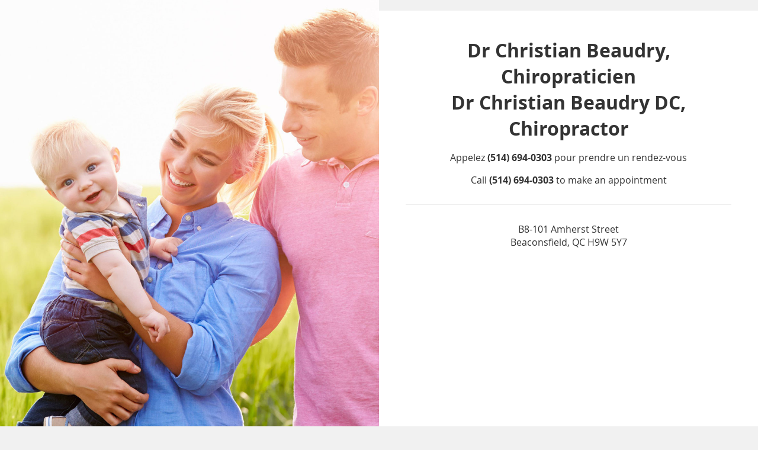

--- FILE ---
content_type: text/html; charset=UTF-8
request_url: https://www.drchristianbeaudrychiropraticien.com/dr-beaudry-chiropraticien/
body_size: 4223
content:
<!DOCTYPE html>
<html xmlns:fb="https://ogp.me/ns/fb#" xml:lang="en" lang="en">
	<head>
		<title>Dr. Christian Beaudry, DC</title>
		<meta charset="utf-8">
		<meta name="viewport" content="initial-scale=1.0,width=device-width" />
		<meta name="description" content="" /><meta name="robots" content="noindex,nofollow" />
		<link rel="alternate" type="application/rss+xml" title="Dr. Christian Beaudry, DC » Feed" href="https://doc.vortala.com/gen/blogs-3313-feed.xml" />
		<link rel="icon" type="image/png" href="" />
		<link rel="stylesheet" type="text/css" href="" integrity="sha384-JoUgMwQqma0fLVMhfscWppPaMlzhjwd0v6/bNOqC2GvWgVUXzMKS82StapvQvW5E" crossorigin="anonymous" />
		<script defer type="text/javascript" src="" integrity="sha384-AEwyspb5AcmbhBNLk7HzuSF7K80sbD711x/lxOmlM+3e/XMyd1tS5N6gp+Ux1vbf" crossorigin="anonymous"></script>
 		
		<style type="text/css">@font-face {
		    font-family: 'muli';
		    src: url('https://doc.vortala.com/global/fonts/muli-bold-webfont.eot');
		    src: url('https://doc.vortala.com/global/fonts/muli-bold-webfont?#iefix') format('embedded-opentype'),
		         url('https://doc.vortala.com/global/fonts/muli-bold-webfont.woff2') format('woff2'),
		         url('https://doc.vortala.com/global/fonts/muli-bold-webfont.woff') format('woff'),
		         url('https://doc.vortala.com/global/fonts/muli-bold-webfont.svg#mulibold') format('svg');
		    font-weight: bold;
		    font-style: normal;
		    font-display: fallback;
		}
		@font-face {
		    font-family: 'muli';
		    src: url('https://doc.vortala.com/global/fonts/muli-italic-webfont.eot');
		    src: url('https://doc.vortala.com/global/fonts/muli-italic-webfont.eot?#iefix') format('embedded-opentype'),
		         url('https://doc.vortala.com/global/fonts/muli-italic-webfont.woff2') format('woff2'),
		         url('https://doc.vortala.com/global/fonts/muli-italic-webfont.woff') format('woff'),
		         url('https://doc.vortala.com/global/fonts/muli-italic-webfont.svg#muliregularitalic') format('svg');
		    font-weight: normal;
		    font-style: italic;
		    font-display: fallback;
		}
		@font-face {
		    font-family: 'muli';
		    src: url('https://doc.vortala.com/global/fonts/muli-webfont.eot');
		    src: url('https://doc.vortala.com/global/fonts/muli-webfont.eot?#iefix') format('embedded-opentype'),
		         url('https://doc.vortala.com/global/fonts/muli-webfont.woff2') format('woff2'),
		         url('https://doc.vortala.com/global/fonts/muli-webfont.woff') format('woff'),
		         url('https://doc.vortala.com/global/fonts/muli-webfont.svg#muliregular') format('svg');
		    font-weight: normal;
		    font-style: normal;
		    font-display: fallback;
		}@font-face {
		    font-family: 'opensans';
		    src: url('https://doc.vortala.com/global/fonts/OpenSans-BoldItalic-webfont.eot');
		    src: url('https://doc.vortala.com/global/fonts/OpenSans-BoldItalic-webfont.eot?#iefix') format('embedded-opentype'),
		         url('https://doc.vortala.com/global/fonts/OpenSans-BoldItalic-webfont.woff') format('woff'),
		         url('https://doc.vortala.com/global/fonts/OpenSans-BoldItalic-webfont.ttf') format('truetype'),
		         url('https://doc.vortala.com/global/fonts/OpenSans-BoldItalic-webfont.svg#opensans') format('svg');
		    font-weight: bold;
		    font-style: italic;
		    font-display: fallback;
		}
		@font-face {
		    font-family: 'opensans';
		    src: url('https://doc.vortala.com/global/fonts/OpenSans-Bold-webfont.eot');
		    src: url('https://doc.vortala.com/global/fonts/OpenSans-Bold-webfont.eot?#iefix') format('embedded-opentype'),
		         url('https://doc.vortala.com/global/fonts/OpenSans-Bold-webfont.woff') format('woff'),
		         url('https://doc.vortala.com/global/fonts/OpenSans-Bold-webfont.ttf') format('truetype'),
		         url('https://doc.vortala.com/global/fonts/OpenSans-Bold-webfont.svg#opensans') format('svg');
		    font-weight: bold;
		    font-style: normal;
		    font-display: fallback;
		}
		@font-face {
		    font-family: 'opensans';
		    src: url('https://doc.vortala.com/global/fonts/OpenSans-Italic-webfont.eot');
		    src: url('https://doc.vortala.com/global/fonts/OpenSans-Italic-webfont.eot?#iefix') format('embedded-opentype'),
		         url('https://doc.vortala.com/global/fonts/OpenSans-Italic-webfont.woff') format('woff'),
		         url('https://doc.vortala.com/global/fonts/OpenSans-Italic-webfont.ttf') format('truetype'),
		         url('https://doc.vortala.com/global/fonts/OpenSans-Italic-webfont.svg#opensans') format('svg');
		    font-weight: normal;
		    font-style: italic;
		    font-display: fallback;
		}
		@font-face {
		    font-family: 'opensans';
		    src: url('https://doc.vortala.com/global/fonts/OpenSans-Regular-webfont.eot');
		    src: url('https://doc.vortala.com/global/fonts/OpenSans-Regular-webfont.eot?#iefix') format('embedded-opentype'),
		         url('https://doc.vortala.com/global/fonts/OpenSans-Regular-webfont.woff') format('woff'),
		         url('https://doc.vortala.com/global/fonts/OpenSans-Regular-webfont.ttf') format('truetype'),
		         url('https://doc.vortala.com/global/fonts/OpenSans-Regular-webfont.svg#opensans') format('svg');
		    font-weight: normal;
		    font-style: normal;
		    font-display: fallback;
		} .home .nav-sb_before, .home #containing_wrap, .home #utility_credit_wrap {display:none;} body{background:#f1f1f1;}#logo img{max-width: 100%;height: auto;width: auto\9;}.single-page-site{margin: 40px auto 0;max-width: 700px;text-align: center;background: #fff;padding: 10px 20px;}.skip-to-content,#blog-title{visibility:hidden;}#logo img{display:block;margin:0 auto;} #logo img {display: none;}
body {margin:0; color:#333;}
p, h1, h2, h3, h4, h5, h6, li {font-family: opensans;}
.single-page-site {max-width: 100%; margin: 0; padding: 0;}
h1 {margin:0;}
.landing-wrap {position:relative; font-family: montserrat;}
.landing-image {position:fixed; width:50%; height:100%; top:0; left:0;}
.landing-text h2 {font-weight: 300; font-size: 20px; margin: 20px auto;}
.landing-text a.btn {color: #333; text-decoration: none; display: inline-block; border: 1px solid #333; padding: 12px 32px; margin: 0 auto 20px; font-size: 18px;}
.landing-text hr {border: none; clear: both; display: block; border-top: 1px solid #eee; margin: 30px auto;}
.landing-image::before {content: ''; display: block; position: absolute; width: 100%; height: 100%; left: 0; background: #fff url(https://doc.vortala.com/static/uploads/9/files/lp-couple-with-young-baby.jpg) no-repeat center; background-size: cover; top: 0;}
.landing-text {max-width: 50%; box-sizing: border-box; margin: 0 0 0 auto; padding: 3.5%;}
.landing-text img { max-width: 100%; display: block; margin:0 auto;}
.landing-text ul {text-align: left; max-width: 330px; margin: 0 auto 40px; font-weight: 300;}
.landing-text li {margin:0 0 5px 0;}
@media (max-width: 768px) {.landing-text{max-width:100%;}
.landing-image, .utility_wrap, .credit_wrap {display:none;}
}</style>
	</head>
	<body class="">
	<div id='siteid' style="display:none;">3313</div>
		
		<a id="top"></a>
		<a href="#content" class="skip-to-content">Skip to content</a>
		
		<div id="containing_wrap">
			<div id="wrap">
				
				<div id="header_wrap"><div id="header">
					
					
				</div></div>
				
				<div id="container_wrap">
					
					<div id="container">
						<div id="content">
							<div class="single-page-site"><div class="landing-wrap">
<div class="landing-image"></div>
<div class="landing-text">
<h1>Dr Christian Beaudry, Chiropraticien</h1>
<h1>Dr Christian Beaudry DC, Chiropractor</h1>
<p><!--<br />
<h2>Our Website Will Be Back Soon!</h2>
<p>--></p>
<p>Appelez <strong>(514) 694-0303</strong> pour prendre un rendez-vous</p>
<p>Call <strong>(514) 694-0303</strong> to make an appointment</p>
<hr/>
<!--<br />
<h1>Dr Christian Beaudry DC, Chiropraticien</h1>
<h2>Notre site internet sera de retour bientôt! </h2>
<p>Appelez au <strong>(514) 694-0303</strong> pour prendre votre rendez-vous.</p>
<p><a href="tel:(514) 694-0303" class="btn">Appelez dès maintenant</a></p>
<hr/>--></p>
<p>B8-101 Amherst Street <br/>Beaconsfield, QC H9W 5Y7</p>
<p><iframe src="https://www.google.com/maps/embed?pb=!1m14!1m8!1m3!1d5599.31620424979!2d-73.846347!3d45.436393!3m2!1i1024!2i768!4f13.1!3m3!1m2!1s0x4cc93ea8c20d9d15%3A0x641787666c8d29c!2sDr.%20Christian%20Beaudry%2C%20DC!5e0!3m2!1sen!2sus!4v1730310984189!5m2!1sen!2sus" width="100%" height="350" style="border:0;" allowfullscreen="" loading="lazy" referrerpolicy="no-referrer-when-downgrade"></iframe>
</div>
</div>
</div>
							
						</div>
					</div>
					
				</div>
			</div>
			
			<div id="footer_wrap">
				<div id="footer">
					
					<div id="wp_footer">
						
						<div style='display:none;'><div id='contact_practitioner-container' class='v_contact_form'><div id='contact_practitioner-content'>
			            <div class='contact_practitioner-content'>
			                <div class='contact_practitioner-title'>Email Dr. Christian Beaudry, DC</div>
			                <div class='contact_practitioner-loading' style='display:none'></div>
			                <div class='contact_practitioner-message' style='display:none'></div>
			                <form class='ui form' method='post' action=''>
						            <div class='field'>
				                        <label for='contact_practitioner-message' class='visuallyhidden'>Comments, Requests, Questions, or Suggestions</label><textarea id='contact_practitioner-message' class='' placeholder='Comments, Requests, Questions, or Suggestions' name='message'></textarea><br/>
				                    </div>
				                    <div class='field'>
				                        <div class='two fields'>
				                            <div class='field'><label for='contact_practitioner-first_name' class='visuallyhidden'>First Name</label><input type='text' id='contact_practitioner-first_name' name='first_name' placeholder='First' /></div>
				                            <div class='field'><label for='contact_practitioner-last_name' class='visuallyhidden'>Last Name</label><input type='text' id='contact_practitioner-last_name' name='last_name' placeholder='Last' /></div>
				                        </div>
				                    </div>
				                    <fieldset class='form-fieldset'>
							            <div class='inline fields radios'>
							                <legend class='form-label'>Respond to me via:</legend>
							                <div class='field'>
							                    <div class='ui radio checkbox'>
							                        <input type='radio' name='popup_respond_contact' id='popup_respond_email' />
							                        <label for='popup_respond_email'>Email</label>
							                    </div>
							                </div>
							                <div class='field'>
							                    <div class='ui radio checkbox'>
							                        <input type='radio' name='popup_respond_contact' id='popup_respond_phone' />
							                        <label for='popup_respond_phone'>Phone</label>
							                    </div>
							                </div>
							                <div class='field'>
							                    <div class='ui radio checkbox'>
							                        <input type='radio' name='popup_respond_contact' id='popup_respond_none' />
							                       <label for='popup_respond_none'>No Response</label>
							                    </div>
							                </div>
							            </div>
						            </fieldset>
						            <div class='field'>
						                <div class='field'><label for='contact_practitioner-email' class='visuallyhidden'>Email Address</label><input type='text' id='contact_practitioner-email' name='email' placeholder='Email Address' /></div>
						                <div class='field'><label for='contact_practitioner-phone' class='visuallyhidden'>Phone Number</label><input type='text' id='contact_practitioner-phone' name='phone' placeholder='Phone Number' /></div>
						            </div>
						            <div class='field'>
				                        <div class='ui checkbox'>
				                            <input type='checkbox' name='phi_agree' id='contact_practitioner-no_phi_agree_check' value='' />
				                            <label for='contact_practitioner-no_phi_agree_check'>I agree to refrain from including any personally identifiable information or protected health information in the comment field. For more info, <a class='phi_info info-popup-hover' href='#'>read disclaimer</a>.</label>
				                            <div class='info-popup' style='display:none;'><i class='fa-solid fa-times'></i>Please keep in mind that communications via email over the internet are not secure. Although it is unlikely, there is a possibility that information you include in an email can be intercepted and read by other parties or unauthorized individuals. Please do not include personal identifying information such as your birth date, or personal medical information in any emails you send to us. Communication via our website cannot replace the relationship you have with a physician or another healthcare practitioner.<div class='pointer'></div><div class='pointerBorder'></div></div>
				                        </div>
				                    </div>
						            <div class='field'>
				                        <div class='ui checkbox'>
				                            <input type='checkbox' name='consent' id='contact_practitioner-consent_check' value='' />
				                            <label class='privacy_consent_message' for='contact_practitioner-consent_check'>I consent to having this website store my submitted information so they can respond to my inquiry. For more info, read our <a class='privacy-link' href='/info/privacy/' rel='nofollow'>privacy policy</a>.</label>
				                        </div>
				                    </div>
						            <div class='antispam'><label for='popup_contact_form_url'>Leave this empty:</label><input id='popup_contact_form_url' name='url' class='' value=''/></div>
									<button type='submit' class='contact_practitioner-button contact_practitioner-send ui button'>Send Message</button>
						            <input type='hidden' name='token' value=''/>
						            <br/>
						        </form>
						    </div>
						</div></div></div>
						<div style='display:none;'><div id='request_appointment-container' class='v_appt_form'><div id='request_appointment-content'>
				            <div class='request_appointment-content'>
				                <div class='request_appointment-title'>Request Appointment <span class='request_appointment-subtitle'>(pending confirmation)</span></div>
						        <div class='request_appointment-loading' style='display:none'></div>
				                <div class='request_appointment-message' style='display:none'></div>
				                <form class='ui form' method='post' action=''>
						            <div class='grouped fields radios patient_type'>
				                        <fieldset class='grouped fields'>
				                        	<legend class='visuallyhidden'>Patient Type</legend>
					                        <div class='field'>
							                    <div class='ui radio checkbox'>
							                        <input id='popup_appt_new' type='radio' name='patient_type' value='New Patient' />
							                        <label for='popup_appt_new'>New Patient</label>
							                    </div>
							                </div>
							                <div class='field first_radio'>
							                    <div class='ui radio checkbox'>
							                        <input id='popup_appt_current' type='radio' name='patient_type' value='Current Patient' />
							                        <label for='popup_appt_current'>Current Patient</label>
							                    </div>
							                </div>
							                <div class='field'>
							                    <div class='ui radio checkbox'>
							                        <input id='popup_appt_returning' type='radio' name='patient_type' value='Returning Patient' />
							                        <label for='popup_appt_returning'>Returning Patient</label>
							                    </div>
							                </div>
						                </fieldset>
						            </div>
						            <div class='field'>
				                        <div class='two fields'>
				                            <div class='field'><label for='request_appointment-first_name' class='visuallyhidden'>First Name</label><input type='text' id='request_appointment-first_name' name='first_name' placeholder='First' /></div>
				                            <div class='field'><label for='request_appointment-last_name' class='visuallyhidden'>Last Name</label><input type='text' id='request_appointment-last_name' name='last_name' placeholder='Last' /></div>
				                        </div>
				                    </div>
						            <div class='field'>
						                <div class='field'><label for='request_appointment-email' class='visuallyhidden'>Email Address</label><input type='text' id='request_appointment-email' name='email' placeholder='Email Address' /></div>
						                <div class='field'><label for='request_appointment-phone' class='visuallyhidden'>Phone Number</label><input type='text' id='request_appointment-phone' name='phone' placeholder='Phone Number' /></div>
						            </div>
						            <fieldset class='form-fieldset'>
							            <div class='inline fields radios'>
							                <legend class='form-label'>Respond to me via:</legend>
							                <div class='field'>
							                    <div class='ui radio checkbox'>
							                        <input type='radio' name='popup_request_respond' id='request_respond_email' />
							                        <label for='request_respond_email'>Email</label>
							                    </div>
							                </div>
							                <div class='field'>
							                    <div class='ui radio checkbox'>
							                        <input type='radio' name='popup_request_respond' id='request_respond_phone' />
							                        <label for='request_respond_phone'>Phone</label>
							                    </div>
							                </div>
							            </div>
							        </fieldset>
						            <div class='equal width field pickdate'>
						                <span class='form-label'>Preferred Day/Time:</span>
						                <div class='fields'>
						                    <div class='field'>
						                        <label for='thickbox_datepicker' class='visuallyhidden'>Date</label><input type='text' value='' name='thickbox_datepicker' id='thickbox_datepicker' /><i class='fa-solid fa-calendar' id='popup_apptDateId' aria-hidden='true'></i>
						                    </div>
						                    <div class='field'>
							                    <label for='appt_hour' class='visuallyhidden'>Appointment Hour</label>
						                        <select id='appt_hour' name='appt_hour'>
						                            <option value=''>H</option>
						                            <option value='1'>1</option>
						                            <option value='2'>2</option>
						                            <option value='3'>3</option>
						                            <option value='4'>4</option>
						                            <option value='5'>5</option>
						                            <option value='6'>6</option>
						                            <option value='7'>7</option>
						                            <option value='8'>8</option>
						                            <option value='9'>9</option>
						                            <option value='10'>10</option>
						                            <option value='11'>11</option>
						                            <option value='12'>12</option>
						                        </select>
						                    </div>
						                    <div class='field'>
						                    	<label for='appt_min' class='visuallyhidden'>Appointment Minute</label>
						                        <select id='appt_min' name='appt_min'>
						                            <option value=''>M</option>
						                            <option value='00'>00</option>
						                            <option value='15'>15</option>
						                            <option value='30'>30</option>
						                            <option value='45'>45</option>
						                        </select>
						                    </div>
						                    <fieldset>
							                    <div class='fields time-radios'>
					                                <legend class='visuallyhidden'>AM or PM</legend>
					                                <div class='field'>
					                                    <div class='ui radio checkbox'>
					                                        <input type='radio' name='time' id='time_am' value='am' />
					                                        <label for='time_am'>AM</label>
					                                    </div>
					                                </div>
					                                <div class='field'>
					                                    <div class='ui radio checkbox'>
					                                        <input type='radio' name='time' id='time_pm' value='pm' />
					                                        <label for='time_pm'>PM</label>
					                                    </div>
					                                </div>
					                            </div>
				                            </fieldset>
						                </div>
						            </div>
						            <div class='field'>
				                        <label for='popup_request_appointment-message' class='visuallyhidden'>Comments or Questions</label><textarea id='popup_request_appointment-message' placeholder='Comments or Questions' name='message'></textarea>
				                    </div>
				                    <div class='field'>
						                <div class='ui checkbox'>
						                    <input type='checkbox' name='phi_check' id='no_phi_agree_check' value='' />
						                    <label for='no_phi_agree_check'>I agree to refrain from including any personally identifiable information or protected health information in the comment field. For more info, <a class='phi_info info-popup-hover' href='#'>read disclaimer</a>.</label>
						                    <div class='info-popup' style='display:none;'><i class='fa-solid fa-times'></i>Please keep in mind that communications via email over the internet are not secure. Although it is unlikely, there is a possibility that information you include in an email can be intercepted and read by other parties or unauthorized individuals. Please do not include personal identifying information such as your birth date, or personal medical information in any emails you send to us. Communication via our website cannot replace the relationship you have with a physician or another healthcare practitioner.<div class='pointer'></div><div class='pointerBorder'></div></div>
						                </div>
						            </div>
				                    <div class='field'>
						                <div class='ui checkbox'>
						                    <input type='checkbox' name='consent' id='consent_check' value='' />
						                    <label class='privacy_consent_message' for='consent_check'>I consent to having this website store my submitted information so they can respond to my inquiry. For more info, read our <a class='privacy-link' href='/info/privacy/' rel='nofollow'>privacy policy</a>.</label>
						                </div>
						            </div>
						            <div class='antispam'><label for='request_appointment-url'>Leave this empty:</label><input id='request_appointment-url' name='url' class='request_appointment-input' value=''/></div>
									<div class='request_appointment-message' style='display:none'></div>
						            <button type='submit' class='request_appointment-button request_appointment-send ui button'>Send Message</button>
						            <input type='hidden' name='token' value=''/>
						            <br/>
						        </form>
						    </div>
						</div></div></div>
					</div>
				</div>
			</div>
			
			
		</div>
	</body>
</html>